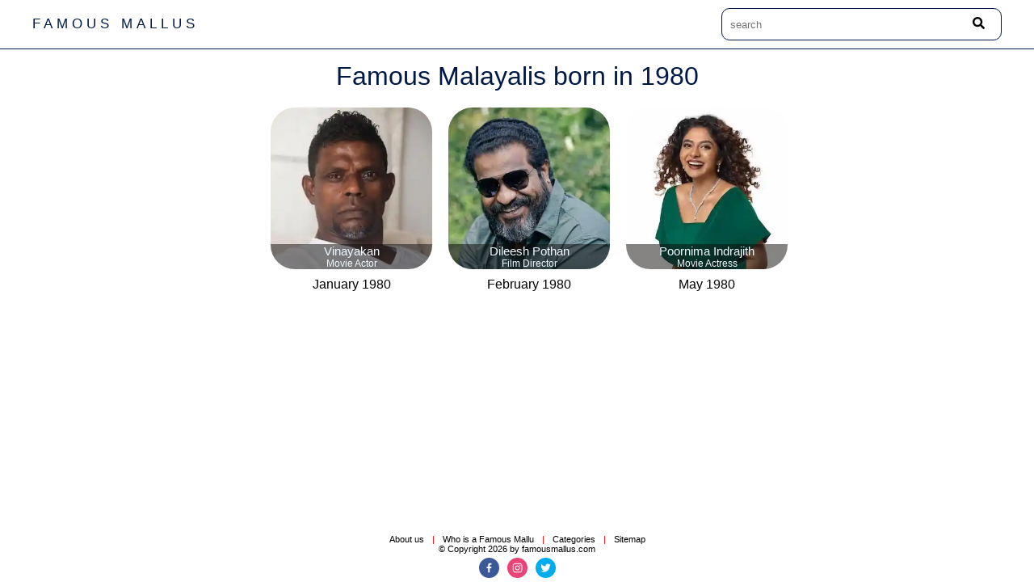

--- FILE ---
content_type: text/html; charset=utf-8
request_url: https://famousmallus.com/born-in-year/1980
body_size: 6478
content:
<!DOCTYPE html><html lang="en"><head><script async="" src="https://pagead2.googlesyndication.com/pagead/js/adsbygoogle.js?client=ca-pub-6944385667538597" crossorigin="anonymous"></script><meta name="viewport" content="width=device-width"/><meta charSet="utf-8"/><link rel="icon" href="/favicon.ico" type="image/x-icon"/><link rel="shortcut icon" href="/favicon.ico" type="image/x-icon"/><script async="" src="https://www.googletagmanager.com/gtag/js?id=UA-211602254-1"></script><script>
                        window.dataLayer = window.dataLayer || [];
                        function gtag(){dataLayer.push(arguments);}
                        gtag('js', new Date());
                        gtag('config', 'UA-211602254-1', { page_path: window.location.pathname });
                        </script><title>Famous malayalis around the world | born in 1980</title><meta name="description" content="Famous Mallus/Malayalis born in 1980"/><link rel="preload" as="image" imagesrcset="/_next/image?url=http%3A%2F%2Fconsole.famousmallus.com%2Fuploads%2Fvinayakan_actor_f96eeb35fa.jpg&amp;w=640&amp;q=30 640w, /_next/image?url=http%3A%2F%2Fconsole.famousmallus.com%2Fuploads%2Fvinayakan_actor_f96eeb35fa.jpg&amp;w=750&amp;q=30 750w, /_next/image?url=http%3A%2F%2Fconsole.famousmallus.com%2Fuploads%2Fvinayakan_actor_f96eeb35fa.jpg&amp;w=828&amp;q=30 828w, /_next/image?url=http%3A%2F%2Fconsole.famousmallus.com%2Fuploads%2Fvinayakan_actor_f96eeb35fa.jpg&amp;w=1080&amp;q=30 1080w, /_next/image?url=http%3A%2F%2Fconsole.famousmallus.com%2Fuploads%2Fvinayakan_actor_f96eeb35fa.jpg&amp;w=1200&amp;q=30 1200w, /_next/image?url=http%3A%2F%2Fconsole.famousmallus.com%2Fuploads%2Fvinayakan_actor_f96eeb35fa.jpg&amp;w=1920&amp;q=30 1920w, /_next/image?url=http%3A%2F%2Fconsole.famousmallus.com%2Fuploads%2Fvinayakan_actor_f96eeb35fa.jpg&amp;w=2048&amp;q=30 2048w, /_next/image?url=http%3A%2F%2Fconsole.famousmallus.com%2Fuploads%2Fvinayakan_actor_f96eeb35fa.jpg&amp;w=3840&amp;q=30 3840w" imagesizes="100vw"/><link rel="preload" as="image" imagesrcset="/_next/image?url=http%3A%2F%2Fconsole.famousmallus.com%2Fuploads%2Fdileesh_pothan_director_651eb05388.jpg&amp;w=640&amp;q=30 640w, /_next/image?url=http%3A%2F%2Fconsole.famousmallus.com%2Fuploads%2Fdileesh_pothan_director_651eb05388.jpg&amp;w=750&amp;q=30 750w, /_next/image?url=http%3A%2F%2Fconsole.famousmallus.com%2Fuploads%2Fdileesh_pothan_director_651eb05388.jpg&amp;w=828&amp;q=30 828w, /_next/image?url=http%3A%2F%2Fconsole.famousmallus.com%2Fuploads%2Fdileesh_pothan_director_651eb05388.jpg&amp;w=1080&amp;q=30 1080w, /_next/image?url=http%3A%2F%2Fconsole.famousmallus.com%2Fuploads%2Fdileesh_pothan_director_651eb05388.jpg&amp;w=1200&amp;q=30 1200w, /_next/image?url=http%3A%2F%2Fconsole.famousmallus.com%2Fuploads%2Fdileesh_pothan_director_651eb05388.jpg&amp;w=1920&amp;q=30 1920w, /_next/image?url=http%3A%2F%2Fconsole.famousmallus.com%2Fuploads%2Fdileesh_pothan_director_651eb05388.jpg&amp;w=2048&amp;q=30 2048w, /_next/image?url=http%3A%2F%2Fconsole.famousmallus.com%2Fuploads%2Fdileesh_pothan_director_651eb05388.jpg&amp;w=3840&amp;q=30 3840w" imagesizes="100vw"/><link rel="preload" as="image" imagesrcset="/_next/image?url=http%3A%2F%2Fconsole.famousmallus.com%2Fuploads%2Fpoornima_indrajith_actress_7321ef2a68.jpg&amp;w=640&amp;q=30 640w, /_next/image?url=http%3A%2F%2Fconsole.famousmallus.com%2Fuploads%2Fpoornima_indrajith_actress_7321ef2a68.jpg&amp;w=750&amp;q=30 750w, /_next/image?url=http%3A%2F%2Fconsole.famousmallus.com%2Fuploads%2Fpoornima_indrajith_actress_7321ef2a68.jpg&amp;w=828&amp;q=30 828w, /_next/image?url=http%3A%2F%2Fconsole.famousmallus.com%2Fuploads%2Fpoornima_indrajith_actress_7321ef2a68.jpg&amp;w=1080&amp;q=30 1080w, /_next/image?url=http%3A%2F%2Fconsole.famousmallus.com%2Fuploads%2Fpoornima_indrajith_actress_7321ef2a68.jpg&amp;w=1200&amp;q=30 1200w, /_next/image?url=http%3A%2F%2Fconsole.famousmallus.com%2Fuploads%2Fpoornima_indrajith_actress_7321ef2a68.jpg&amp;w=1920&amp;q=30 1920w, /_next/image?url=http%3A%2F%2Fconsole.famousmallus.com%2Fuploads%2Fpoornima_indrajith_actress_7321ef2a68.jpg&amp;w=2048&amp;q=30 2048w, /_next/image?url=http%3A%2F%2Fconsole.famousmallus.com%2Fuploads%2Fpoornima_indrajith_actress_7321ef2a68.jpg&amp;w=3840&amp;q=30 3840w" imagesizes="100vw"/><meta name="next-head-count" content="11"/><link rel="preload" href="/_next/static/css/f05e03fafcb23f06.css" as="style"/><link rel="stylesheet" href="/_next/static/css/f05e03fafcb23f06.css" data-n-g=""/><link rel="preload" href="/_next/static/css/f00b102fd492d0ef.css" as="style"/><link rel="stylesheet" href="/_next/static/css/f00b102fd492d0ef.css" data-n-p=""/><noscript data-n-css=""></noscript><script defer="" nomodule="" src="/_next/static/chunks/polyfills-5cd94c89d3acac5f.js"></script><script src="/_next/static/chunks/webpack-378e68e29c265886.js" defer=""></script><script src="/_next/static/chunks/framework-0f8b31729833af61.js" defer=""></script><script src="/_next/static/chunks/main-282e83474826455b.js" defer=""></script><script src="/_next/static/chunks/pages/_app-a66ed71d191ac030.js" defer=""></script><script src="/_next/static/chunks/75fc9c18-4d2f0a9f494a9dad.js" defer=""></script><script src="/_next/static/chunks/675-f5bb6e9a9044bfd5.js" defer=""></script><script src="/_next/static/chunks/pages/born-in-year/%5Byear%5D-75a8753c8efe1140.js" defer=""></script><script src="/_next/static/xA0qVvfRVJs5xoq6kWxQU/_buildManifest.js" defer=""></script><script src="/_next/static/xA0qVvfRVJs5xoq6kWxQU/_ssgManifest.js" defer=""></script><script src="/_next/static/xA0qVvfRVJs5xoq6kWxQU/_middlewareManifest.js" defer=""></script></head><body><div id="__next"><div class="App_container__TYg8j"><div class="App_headerContainer__Alrdd"><header class="App_header__3F4Gz"><a class="App_logo__1f7dl" href="/"><span class="company-name_companyName__1sELI" translate="no">Famous Mallus</span></a><div class="search_searchContainer__3rq1d"><input type="text" placeholder="search" class="search_searchInput__JaUI6" value=""/><button class="search_searchButton__1Irx6"><svg aria-hidden="true" focusable="false" data-prefix="fas" data-icon="search" class="svg-inline--fa fa-search fa-w-16 " role="img" xmlns="http://www.w3.org/2000/svg" viewBox="0 0 512 512" style="height:15px"><path fill="currentColor" d="M505 442.7L405.3 343c-4.5-4.5-10.6-7-17-7H372c27.6-35.3 44-79.7 44-128C416 93.1 322.9 0 208 0S0 93.1 0 208s93.1 208 208 208c48.3 0 92.7-16.4 128-44v16.3c0 6.4 2.5 12.5 7 17l99.7 99.7c9.4 9.4 24.6 9.4 33.9 0l28.3-28.3c9.4-9.4 9.4-24.6.1-34zM208 336c-70.7 0-128-57.2-128-128 0-70.7 57.2-128 128-128 70.7 0 128 57.2 128 128 0 70.7-57.2 128-128 128z"></path></svg></button></div></header></div><div class="App_content__2wOik"><h1 class="Home_sectionHeading__1LTYs">Famous Malayalis born in <!-- -->1980</h1><main class="Home_main__1x8gC"><div><a href="/profile/vinayakan-actor"><article id="Vinayakan-card" class="card_cardWrapper__3_mtl"><div class="card_card__3t4dS"><span style="box-sizing:border-box;display:block;overflow:hidden;width:initial;height:initial;background:none;opacity:1;border:0;margin:0;padding:0;position:absolute;top:0;left:0;bottom:0;right:0"><img alt="image of Vinayakan" sizes="100vw" srcSet="/_next/image?url=http%3A%2F%2Fconsole.famousmallus.com%2Fuploads%2Fvinayakan_actor_f96eeb35fa.jpg&amp;w=640&amp;q=30 640w, /_next/image?url=http%3A%2F%2Fconsole.famousmallus.com%2Fuploads%2Fvinayakan_actor_f96eeb35fa.jpg&amp;w=750&amp;q=30 750w, /_next/image?url=http%3A%2F%2Fconsole.famousmallus.com%2Fuploads%2Fvinayakan_actor_f96eeb35fa.jpg&amp;w=828&amp;q=30 828w, /_next/image?url=http%3A%2F%2Fconsole.famousmallus.com%2Fuploads%2Fvinayakan_actor_f96eeb35fa.jpg&amp;w=1080&amp;q=30 1080w, /_next/image?url=http%3A%2F%2Fconsole.famousmallus.com%2Fuploads%2Fvinayakan_actor_f96eeb35fa.jpg&amp;w=1200&amp;q=30 1200w, /_next/image?url=http%3A%2F%2Fconsole.famousmallus.com%2Fuploads%2Fvinayakan_actor_f96eeb35fa.jpg&amp;w=1920&amp;q=30 1920w, /_next/image?url=http%3A%2F%2Fconsole.famousmallus.com%2Fuploads%2Fvinayakan_actor_f96eeb35fa.jpg&amp;w=2048&amp;q=30 2048w, /_next/image?url=http%3A%2F%2Fconsole.famousmallus.com%2Fuploads%2Fvinayakan_actor_f96eeb35fa.jpg&amp;w=3840&amp;q=30 3840w" src="/_next/image?url=http%3A%2F%2Fconsole.famousmallus.com%2Fuploads%2Fvinayakan_actor_f96eeb35fa.jpg&amp;w=3840&amp;q=30" decoding="async" data-nimg="fill" style="position:absolute;top:0;left:0;bottom:0;right:0;box-sizing:border-box;padding:0;border:none;margin:auto;display:block;width:0;height:0;min-width:100%;max-width:100%;min-height:100%;max-height:100%;object-fit:cover;filter:blur(20px);background-size:cover;background-image:url(&quot;[data-uri]&quot;);background-position:0% 0%"/><noscript><img alt="image of Vinayakan" sizes="100vw" srcSet="/_next/image?url=http%3A%2F%2Fconsole.famousmallus.com%2Fuploads%2Fvinayakan_actor_f96eeb35fa.jpg&amp;w=640&amp;q=30 640w, /_next/image?url=http%3A%2F%2Fconsole.famousmallus.com%2Fuploads%2Fvinayakan_actor_f96eeb35fa.jpg&amp;w=750&amp;q=30 750w, /_next/image?url=http%3A%2F%2Fconsole.famousmallus.com%2Fuploads%2Fvinayakan_actor_f96eeb35fa.jpg&amp;w=828&amp;q=30 828w, /_next/image?url=http%3A%2F%2Fconsole.famousmallus.com%2Fuploads%2Fvinayakan_actor_f96eeb35fa.jpg&amp;w=1080&amp;q=30 1080w, /_next/image?url=http%3A%2F%2Fconsole.famousmallus.com%2Fuploads%2Fvinayakan_actor_f96eeb35fa.jpg&amp;w=1200&amp;q=30 1200w, /_next/image?url=http%3A%2F%2Fconsole.famousmallus.com%2Fuploads%2Fvinayakan_actor_f96eeb35fa.jpg&amp;w=1920&amp;q=30 1920w, /_next/image?url=http%3A%2F%2Fconsole.famousmallus.com%2Fuploads%2Fvinayakan_actor_f96eeb35fa.jpg&amp;w=2048&amp;q=30 2048w, /_next/image?url=http%3A%2F%2Fconsole.famousmallus.com%2Fuploads%2Fvinayakan_actor_f96eeb35fa.jpg&amp;w=3840&amp;q=30 3840w" src="/_next/image?url=http%3A%2F%2Fconsole.famousmallus.com%2Fuploads%2Fvinayakan_actor_f96eeb35fa.jpg&amp;w=3840&amp;q=30" decoding="async" data-nimg="fill" style="position:absolute;top:0;left:0;bottom:0;right:0;box-sizing:border-box;padding:0;border:none;margin:auto;display:block;width:0;height:0;min-width:100%;max-width:100%;min-height:100%;max-height:100%;object-fit:cover" loading="lazy"/></noscript></span><div class="card_cardText__3yC--"><h4>Vinayakan</h4><h5>Movie Actor</h5></div></div><div>January 1980</div></article></a></div><div><a href="/profile/dileesh-pothan-director"><article id="Dileesh Pothan-card" class="card_cardWrapper__3_mtl"><div class="card_card__3t4dS"><span style="box-sizing:border-box;display:block;overflow:hidden;width:initial;height:initial;background:none;opacity:1;border:0;margin:0;padding:0;position:absolute;top:0;left:0;bottom:0;right:0"><img alt="image of Dileesh Pothan" sizes="100vw" srcSet="/_next/image?url=http%3A%2F%2Fconsole.famousmallus.com%2Fuploads%2Fdileesh_pothan_director_651eb05388.jpg&amp;w=640&amp;q=30 640w, /_next/image?url=http%3A%2F%2Fconsole.famousmallus.com%2Fuploads%2Fdileesh_pothan_director_651eb05388.jpg&amp;w=750&amp;q=30 750w, /_next/image?url=http%3A%2F%2Fconsole.famousmallus.com%2Fuploads%2Fdileesh_pothan_director_651eb05388.jpg&amp;w=828&amp;q=30 828w, /_next/image?url=http%3A%2F%2Fconsole.famousmallus.com%2Fuploads%2Fdileesh_pothan_director_651eb05388.jpg&amp;w=1080&amp;q=30 1080w, /_next/image?url=http%3A%2F%2Fconsole.famousmallus.com%2Fuploads%2Fdileesh_pothan_director_651eb05388.jpg&amp;w=1200&amp;q=30 1200w, /_next/image?url=http%3A%2F%2Fconsole.famousmallus.com%2Fuploads%2Fdileesh_pothan_director_651eb05388.jpg&amp;w=1920&amp;q=30 1920w, /_next/image?url=http%3A%2F%2Fconsole.famousmallus.com%2Fuploads%2Fdileesh_pothan_director_651eb05388.jpg&amp;w=2048&amp;q=30 2048w, /_next/image?url=http%3A%2F%2Fconsole.famousmallus.com%2Fuploads%2Fdileesh_pothan_director_651eb05388.jpg&amp;w=3840&amp;q=30 3840w" src="/_next/image?url=http%3A%2F%2Fconsole.famousmallus.com%2Fuploads%2Fdileesh_pothan_director_651eb05388.jpg&amp;w=3840&amp;q=30" decoding="async" data-nimg="fill" style="position:absolute;top:0;left:0;bottom:0;right:0;box-sizing:border-box;padding:0;border:none;margin:auto;display:block;width:0;height:0;min-width:100%;max-width:100%;min-height:100%;max-height:100%;object-fit:cover;filter:blur(20px);background-size:cover;background-image:url(&quot;[data-uri]&quot;);background-position:0% 0%"/><noscript><img alt="image of Dileesh Pothan" sizes="100vw" srcSet="/_next/image?url=http%3A%2F%2Fconsole.famousmallus.com%2Fuploads%2Fdileesh_pothan_director_651eb05388.jpg&amp;w=640&amp;q=30 640w, /_next/image?url=http%3A%2F%2Fconsole.famousmallus.com%2Fuploads%2Fdileesh_pothan_director_651eb05388.jpg&amp;w=750&amp;q=30 750w, /_next/image?url=http%3A%2F%2Fconsole.famousmallus.com%2Fuploads%2Fdileesh_pothan_director_651eb05388.jpg&amp;w=828&amp;q=30 828w, /_next/image?url=http%3A%2F%2Fconsole.famousmallus.com%2Fuploads%2Fdileesh_pothan_director_651eb05388.jpg&amp;w=1080&amp;q=30 1080w, /_next/image?url=http%3A%2F%2Fconsole.famousmallus.com%2Fuploads%2Fdileesh_pothan_director_651eb05388.jpg&amp;w=1200&amp;q=30 1200w, /_next/image?url=http%3A%2F%2Fconsole.famousmallus.com%2Fuploads%2Fdileesh_pothan_director_651eb05388.jpg&amp;w=1920&amp;q=30 1920w, /_next/image?url=http%3A%2F%2Fconsole.famousmallus.com%2Fuploads%2Fdileesh_pothan_director_651eb05388.jpg&amp;w=2048&amp;q=30 2048w, /_next/image?url=http%3A%2F%2Fconsole.famousmallus.com%2Fuploads%2Fdileesh_pothan_director_651eb05388.jpg&amp;w=3840&amp;q=30 3840w" src="/_next/image?url=http%3A%2F%2Fconsole.famousmallus.com%2Fuploads%2Fdileesh_pothan_director_651eb05388.jpg&amp;w=3840&amp;q=30" decoding="async" data-nimg="fill" style="position:absolute;top:0;left:0;bottom:0;right:0;box-sizing:border-box;padding:0;border:none;margin:auto;display:block;width:0;height:0;min-width:100%;max-width:100%;min-height:100%;max-height:100%;object-fit:cover" loading="lazy"/></noscript></span><div class="card_cardText__3yC--"><h4>Dileesh Pothan</h4><h5>Film Director</h5></div></div><div>February 1980</div></article></a></div><div><a href="/profile/poornima-indrajith-actress"><article id="Poornima Indrajith-card" class="card_cardWrapper__3_mtl"><div class="card_card__3t4dS"><span style="box-sizing:border-box;display:block;overflow:hidden;width:initial;height:initial;background:none;opacity:1;border:0;margin:0;padding:0;position:absolute;top:0;left:0;bottom:0;right:0"><img alt="image of Poornima Indrajith" sizes="100vw" srcSet="/_next/image?url=http%3A%2F%2Fconsole.famousmallus.com%2Fuploads%2Fpoornima_indrajith_actress_7321ef2a68.jpg&amp;w=640&amp;q=30 640w, /_next/image?url=http%3A%2F%2Fconsole.famousmallus.com%2Fuploads%2Fpoornima_indrajith_actress_7321ef2a68.jpg&amp;w=750&amp;q=30 750w, /_next/image?url=http%3A%2F%2Fconsole.famousmallus.com%2Fuploads%2Fpoornima_indrajith_actress_7321ef2a68.jpg&amp;w=828&amp;q=30 828w, /_next/image?url=http%3A%2F%2Fconsole.famousmallus.com%2Fuploads%2Fpoornima_indrajith_actress_7321ef2a68.jpg&amp;w=1080&amp;q=30 1080w, /_next/image?url=http%3A%2F%2Fconsole.famousmallus.com%2Fuploads%2Fpoornima_indrajith_actress_7321ef2a68.jpg&amp;w=1200&amp;q=30 1200w, /_next/image?url=http%3A%2F%2Fconsole.famousmallus.com%2Fuploads%2Fpoornima_indrajith_actress_7321ef2a68.jpg&amp;w=1920&amp;q=30 1920w, /_next/image?url=http%3A%2F%2Fconsole.famousmallus.com%2Fuploads%2Fpoornima_indrajith_actress_7321ef2a68.jpg&amp;w=2048&amp;q=30 2048w, /_next/image?url=http%3A%2F%2Fconsole.famousmallus.com%2Fuploads%2Fpoornima_indrajith_actress_7321ef2a68.jpg&amp;w=3840&amp;q=30 3840w" src="/_next/image?url=http%3A%2F%2Fconsole.famousmallus.com%2Fuploads%2Fpoornima_indrajith_actress_7321ef2a68.jpg&amp;w=3840&amp;q=30" decoding="async" data-nimg="fill" style="position:absolute;top:0;left:0;bottom:0;right:0;box-sizing:border-box;padding:0;border:none;margin:auto;display:block;width:0;height:0;min-width:100%;max-width:100%;min-height:100%;max-height:100%;object-fit:cover;filter:blur(20px);background-size:cover;background-image:url(&quot;[data-uri]&quot;);background-position:0% 0%"/><noscript><img alt="image of Poornima Indrajith" sizes="100vw" srcSet="/_next/image?url=http%3A%2F%2Fconsole.famousmallus.com%2Fuploads%2Fpoornima_indrajith_actress_7321ef2a68.jpg&amp;w=640&amp;q=30 640w, /_next/image?url=http%3A%2F%2Fconsole.famousmallus.com%2Fuploads%2Fpoornima_indrajith_actress_7321ef2a68.jpg&amp;w=750&amp;q=30 750w, /_next/image?url=http%3A%2F%2Fconsole.famousmallus.com%2Fuploads%2Fpoornima_indrajith_actress_7321ef2a68.jpg&amp;w=828&amp;q=30 828w, /_next/image?url=http%3A%2F%2Fconsole.famousmallus.com%2Fuploads%2Fpoornima_indrajith_actress_7321ef2a68.jpg&amp;w=1080&amp;q=30 1080w, /_next/image?url=http%3A%2F%2Fconsole.famousmallus.com%2Fuploads%2Fpoornima_indrajith_actress_7321ef2a68.jpg&amp;w=1200&amp;q=30 1200w, /_next/image?url=http%3A%2F%2Fconsole.famousmallus.com%2Fuploads%2Fpoornima_indrajith_actress_7321ef2a68.jpg&amp;w=1920&amp;q=30 1920w, /_next/image?url=http%3A%2F%2Fconsole.famousmallus.com%2Fuploads%2Fpoornima_indrajith_actress_7321ef2a68.jpg&amp;w=2048&amp;q=30 2048w, /_next/image?url=http%3A%2F%2Fconsole.famousmallus.com%2Fuploads%2Fpoornima_indrajith_actress_7321ef2a68.jpg&amp;w=3840&amp;q=30 3840w" src="/_next/image?url=http%3A%2F%2Fconsole.famousmallus.com%2Fuploads%2Fpoornima_indrajith_actress_7321ef2a68.jpg&amp;w=3840&amp;q=30" decoding="async" data-nimg="fill" style="position:absolute;top:0;left:0;bottom:0;right:0;box-sizing:border-box;padding:0;border:none;margin:auto;display:block;width:0;height:0;min-width:100%;max-width:100%;min-height:100%;max-height:100%;object-fit:cover" loading="lazy"/></noscript></span><div class="card_cardText__3yC--"><h4>Poornima Indrajith</h4><h5>Movie Actress</h5></div></div><div>May 1980</div></article></a></div></main></div><footer class="App_footer__3457i"><div class="footer_footer__1pkyR"><div><a class="footer_link__20YCx" href="/aboutus">About us</a><span class="footer_divider__2wdC6">|</span><a class="footer_link__20YCx" href="/whoisafamousmallu">Who is a Famous Mallu</a><span class="footer_divider__2wdC6">|</span><a class="footer_link__20YCx" href="/categories">Categories</a><span class="footer_divider__2wdC6">|</span><a class="footer_link__20YCx" href="/sitemap.xml">Sitemap</a></div><div>© Copyright <!-- -->2025<!-- --> by <!-- -->famousmallus.com</div><div><a target="_blank" href="https://www.facebook.com/famousmallus" class="social-icon" style="display:inline-block;width:25px;height:25px;position:relative;overflow:hidden;vertical-align:middle;margin:5px" aria-label="Facebook"><div class="social-container" style="position:absolute;top:0;left:0;width:100%;height:100%"><svg class="social-svg" style="border-radius:50%;position:absolute;top:0;left:0;width:100%;height:100%;fill-rule:evenodd" viewBox="0 0 64 64"><g class="social-svg-background" style="-ms-transition:fill 170ms ease-in-out;-o-transition:fill 170ms ease-in-out;-moz-transition:fill 170ms ease-in-out;-webkit-transition:fill 170ms ease-in-out;transition:fill 170ms ease-in-out;fill:transparent"><circle cx="32" cy="32" r="31"></circle></g><g class="social-svg-icon" style="-ms-transition:fill 170ms ease-in-out;-o-transition:fill 170ms ease-in-out;-moz-transition:fill 170ms ease-in-out;-webkit-transition:fill 170ms ease-in-out;transition:fill 170ms ease-in-out;fill:transparent"><path d="M34.1,47V33.3h4.6l0.7-5.3h-5.3v-3.4c0-1.5,0.4-2.6,2.6-2.6l2.8,0v-4.8c-0.5-0.1-2.2-0.2-4.1-0.2 c-4.1,0-6.9,2.5-6.9,7V28H24v5.3h4.6V47H34.1z"></path></g><g class="social-svg-mask" style="-ms-transition:fill 170ms ease-in-out;-o-transition:fill 170ms ease-in-out;-moz-transition:fill 170ms ease-in-out;-webkit-transition:fill 170ms ease-in-out;transition:fill 170ms ease-in-out;fill:#3b5998"><path d="M0,0v64h64V0H0z M39.6,22l-2.8,0c-2.2,0-2.6,1.1-2.6,2.6V28h5.3l-0.7,5.3h-4.6V47h-5.5V33.3H24V28h4.6V24 c0-4.6,2.8-7,6.9-7c2,0,3.6,0.1,4.1,0.2V22z"></path></g></svg></div></a><a target="_blank" href="https://www.instagram.com/famousmallus/" class="social-icon" style="display:inline-block;width:25px;height:25px;position:relative;overflow:hidden;vertical-align:middle;margin:5px" aria-label="Instagram"><div class="social-container" style="position:absolute;top:0;left:0;width:100%;height:100%"><svg class="social-svg" style="border-radius:50%;position:absolute;top:0;left:0;width:100%;height:100%;fill-rule:evenodd" viewBox="0 0 64 64"><g class="social-svg-background" style="-ms-transition:fill 170ms ease-in-out;-o-transition:fill 170ms ease-in-out;-moz-transition:fill 170ms ease-in-out;-webkit-transition:fill 170ms ease-in-out;transition:fill 170ms ease-in-out;fill:transparent"><circle cx="32" cy="32" r="31"></circle></g><g class="social-svg-icon" style="-ms-transition:fill 170ms ease-in-out;-o-transition:fill 170ms ease-in-out;-moz-transition:fill 170ms ease-in-out;-webkit-transition:fill 170ms ease-in-out;transition:fill 170ms ease-in-out;fill:transparent"><path d="M 39.88,25.89 C 40.86,25.89 41.65,25.10 41.65,24.12 41.65,23.14 40.86,22.35 39.88,22.35 38.90,22.35 38.11,23.14 38.11,24.12 38.11,25.10 38.90,25.89 39.88,25.89 Z M 32.00,24.42 C 27.82,24.42 24.42,27.81 24.42,32.00 24.42,36.19 27.82,39.58 32.00,39.58 36.18,39.58 39.58,36.18 39.58,32.00 39.58,27.82 36.18,24.42 32.00,24.42 Z M 32.00,36.92 C 29.28,36.92 27.08,34.72 27.08,32.00 27.08,29.28 29.28,27.08 32.00,27.08 34.72,27.08 36.92,29.28 36.92,32.00 36.92,34.72 34.72,36.92 32.00,36.92 Z M 32.00,19.90 C 35.94,19.90 36.41,19.92 37.96,19.99 39.41,20.05 40.19,20.29 40.71,20.50 41.40,20.77 41.89,21.08 42.41,21.60 42.92,22.12 43.24,22.61 43.51,23.30 43.71,23.82 43.95,24.60 44.02,26.04 44.09,27.60 44.11,28.06 44.11,32.01 44.11,35.95 44.09,36.41 44.02,37.97 43.95,39.41 43.71,40.19 43.51,40.71 43.24,41.40 42.92,41.90 42.41,42.41 41.89,42.93 41.40,43.25 40.71,43.51 40.19,43.71 39.41,43.96 37.96,44.02 36.41,44.09 35.94,44.11 32.00,44.11 28.06,44.11 27.59,44.09 26.04,44.02 24.59,43.96 23.81,43.72 23.29,43.51 22.60,43.24 22.11,42.93 21.59,42.41 21.08,41.90 20.76,41.40 20.49,40.71 20.29,40.19 20.05,39.41 19.98,37.97 19.91,36.41 19.89,35.95 19.89,32.01 19.89,28.06 19.91,27.60 19.98,26.04 20.05,24.60 20.29,23.82 20.49,23.30 20.76,22.61 21.08,22.12 21.59,21.60 22.11,21.08 22.60,20.76 23.29,20.50 23.81,20.30 24.59,20.05 26.04,19.99 27.59,19.91 28.06,19.90 32.00,19.90 Z M 32.00,17.24 C 27.99,17.24 27.49,17.26 25.91,17.33 24.34,17.40 23.27,17.65 22.33,18.01 21.36,18.39 20.54,18.90 19.72,19.72 18.90,20.54 18.39,21.37 18.01,22.33 17.65,23.27 17.40,24.34 17.33,25.92 17.26,27.49 17.24,27.99 17.24,32.00 17.24,36.01 17.26,36.51 17.33,38.09 17.40,39.66 17.65,40.73 18.01,41.67 18.39,42.65 18.90,43.47 19.72,44.29 20.54,45.11 21.37,45.61 22.33,45.99 23.27,46.36 24.34,46.61 25.92,46.68 27.49,46.75 27.99,46.77 32.01,46.77 36.02,46.77 36.52,46.75 38.09,46.68 39.66,46.61 40.74,46.36 41.68,45.99 42.65,45.62 43.47,45.11 44.29,44.29 45.11,43.47 45.62,42.64 46.00,41.67 46.36,40.74 46.61,39.66 46.68,38.09 46.75,36.51 46.77,36.01 46.77,32.00 46.77,27.99 46.75,27.49 46.68,25.91 46.61,24.34 46.36,23.27 46.00,22.33 45.62,21.35 45.11,20.53 44.29,19.71 43.47,18.89 42.65,18.39 41.68,18.01 40.74,17.64 39.67,17.39 38.09,17.32 36.51,17.26 36.01,17.24 32.00,17.24 Z"></path></g><g class="social-svg-mask" style="-ms-transition:fill 170ms ease-in-out;-o-transition:fill 170ms ease-in-out;-moz-transition:fill 170ms ease-in-out;-webkit-transition:fill 170ms ease-in-out;transition:fill 170ms ease-in-out;fill:#e94475"><path d="M0,0v64h64V0H0z M 42.03,23.99 C 42.03,24.99 41.22,25.79 40.23,25.79 39.23,25.79 38.43,24.99 38.43,23.99 38.43,22.99 39.23,22.19 40.23,22.19 41.22,22.19 42.03,22.99 42.03,23.99 Z M 24.52,31.99 C 24.52,27.74 27.97,24.29 32.22,24.29 36.47,24.29 39.92,27.75 39.92,31.99 39.92,36.24 36.47,39.70 32.22,39.70 27.97,39.70 24.52,36.25 24.52,31.99 Z M 27.22,31.99 C 27.22,34.76 29.46,36.99 32.22,36.99 34.98,36.99 37.22,34.76 37.22,31.99 37.22,29.23 34.98,27.00 32.22,27.00 29.46,27.00 27.22,29.23 27.22,31.99 Z M 38.28,19.79 C 36.70,19.72 36.22,19.70 32.22,19.70 28.22,19.70 27.74,19.71 26.17,19.79 24.69,19.85 23.90,20.11 23.37,20.31 22.67,20.58 22.17,20.90 21.65,21.43 21.13,21.96 20.80,22.46 20.53,23.16 20.33,23.68 20.08,24.48 20.01,25.94 19.94,27.52 19.92,27.99 19.92,32.01 19.92,36.01 19.94,36.48 20.01,38.06 20.08,39.52 20.33,40.32 20.53,40.84 20.80,41.54 21.13,42.05 21.65,42.57 22.17,43.10 22.67,43.41 23.37,43.69 23.90,43.90 24.69,44.15 26.17,44.21 27.74,44.28 28.22,44.30 32.22,44.30 36.22,44.30 36.70,44.28 38.28,44.21 39.75,44.15 40.54,43.89 41.07,43.69 41.77,43.42 42.27,43.10 42.80,42.57 43.32,42.05 43.64,41.54 43.91,40.84 44.12,40.32 44.36,39.52 44.43,38.06 44.50,36.48 44.52,36.01 44.52,32.01 44.52,27.99 44.50,27.52 44.43,25.94 44.36,24.48 44.12,23.68 43.91,23.16 43.64,22.46 43.32,21.96 42.80,21.43 42.27,20.90 41.77,20.59 41.07,20.31 40.54,20.10 39.75,19.85 38.28,19.79 Z M 26.03,17.09 C 27.64,17.02 28.15,17.00 32.22,17.00 36.27,17.00 36.80,17.02 38.38,17.08 38.38,17.08 38.41,17.08 38.41,17.08 40.01,17.15 41.10,17.41 42.06,17.78 43.04,18.17 43.87,18.68 44.71,19.51 45.54,20.34 46.06,21.18 46.44,22.17 46.81,23.13 47.06,24.21 47.14,25.81 47.21,27.41 47.23,27.92 47.23,31.99 47.23,36.07 47.21,36.58 47.14,38.18 47.06,39.78 46.81,40.87 46.44,41.82 46.06,42.80 45.54,43.65 44.71,44.48 43.87,45.31 43.04,45.83 42.06,46.21 41.10,46.58 40.00,46.84 38.41,46.91 36.81,46.98 36.31,47.00 32.23,47.00 28.15,47.00 27.64,46.98 26.04,46.91 24.44,46.84 23.35,46.58 22.40,46.21 21.42,45.82 20.58,45.31 19.75,44.48 18.91,43.65 18.39,42.81 18.01,41.82 17.64,40.86 17.39,39.78 17.32,38.18 17.25,36.58 17.23,36.07 17.23,31.99 17.23,27.92 17.25,27.41 17.32,25.82 17.39,24.21 17.64,23.13 18.01,22.17 18.39,21.20 18.91,20.35 19.75,19.52 20.58,18.69 21.41,18.17 22.40,17.78 23.35,17.42 24.44,17.16 26.03,17.09 Z"></path></g></svg></div></a><a target="_blank" href="https://twitter.com/FamousMallus" class="social-icon" style="display:inline-block;width:25px;height:25px;position:relative;overflow:hidden;vertical-align:middle;margin:5px" aria-label="Twitter"><div class="social-container" style="position:absolute;top:0;left:0;width:100%;height:100%"><svg class="social-svg" style="border-radius:50%;position:absolute;top:0;left:0;width:100%;height:100%;fill-rule:evenodd" viewBox="0 0 64 64"><g class="social-svg-background" style="-ms-transition:fill 170ms ease-in-out;-o-transition:fill 170ms ease-in-out;-moz-transition:fill 170ms ease-in-out;-webkit-transition:fill 170ms ease-in-out;transition:fill 170ms ease-in-out;fill:transparent"><circle cx="32" cy="32" r="31"></circle></g><g class="social-svg-icon" style="-ms-transition:fill 170ms ease-in-out;-o-transition:fill 170ms ease-in-out;-moz-transition:fill 170ms ease-in-out;-webkit-transition:fill 170ms ease-in-out;transition:fill 170ms ease-in-out;fill:transparent"><path d="M48,22.1c-1.2,0.5-2.4,0.9-3.8,1c1.4-0.8,2.4-2.1,2.9-3.6c-1.3,0.8-2.7,1.3-4.2,1.6 C41.7,19.8,40,19,38.2,19c-3.6,0-6.6,2.9-6.6,6.6c0,0.5,0.1,1,0.2,1.5c-5.5-0.3-10.3-2.9-13.5-6.9c-0.6,1-0.9,2.1-0.9,3.3 c0,2.3,1.2,4.3,2.9,5.5c-1.1,0-2.1-0.3-3-0.8c0,0,0,0.1,0,0.1c0,3.2,2.3,5.8,5.3,6.4c-0.6,0.1-1.1,0.2-1.7,0.2c-0.4,0-0.8,0-1.2-0.1 c0.8,2.6,3.3,4.5,6.1,4.6c-2.2,1.8-5.1,2.8-8.2,2.8c-0.5,0-1.1,0-1.6-0.1c2.9,1.9,6.4,2.9,10.1,2.9c12.1,0,18.7-10,18.7-18.7 c0-0.3,0-0.6,0-0.8C46,24.5,47.1,23.4,48,22.1z"></path></g><g class="social-svg-mask" style="-ms-transition:fill 170ms ease-in-out;-o-transition:fill 170ms ease-in-out;-moz-transition:fill 170ms ease-in-out;-webkit-transition:fill 170ms ease-in-out;transition:fill 170ms ease-in-out;fill:#00aced"><path d="M0,0v64h64V0H0z M44.7,25.5c0,0.3,0,0.6,0,0.8C44.7,35,38.1,45,26.1,45c-3.7,0-7.2-1.1-10.1-2.9 c0.5,0.1,1,0.1,1.6,0.1c3.1,0,5.9-1,8.2-2.8c-2.9-0.1-5.3-2-6.1-4.6c0.4,0.1,0.8,0.1,1.2,0.1c0.6,0,1.2-0.1,1.7-0.2 c-3-0.6-5.3-3.3-5.3-6.4c0,0,0-0.1,0-0.1c0.9,0.5,1.9,0.8,3,0.8c-1.8-1.2-2.9-3.2-2.9-5.5c0-1.2,0.3-2.3,0.9-3.3 c3.2,4,8.1,6.6,13.5,6.9c-0.1-0.5-0.2-1-0.2-1.5c0-3.6,2.9-6.6,6.6-6.6c1.9,0,3.6,0.8,4.8,2.1c1.5-0.3,2.9-0.8,4.2-1.6 c-0.5,1.5-1.5,2.8-2.9,3.6c1.3-0.2,2.6-0.5,3.8-1C47.1,23.4,46,24.5,44.7,25.5z"></path></g></svg></div></a></div></div></footer></div></div><script id="__NEXT_DATA__" type="application/json">{"props":{"pageProps":{"year":"1980","persons":[{"id":130,"name":"Vinayakan","slug":"vinayakan-actor","imageUrl":"/uploads/vinayakan_actor_f96eeb35fa.jpg","imageDataBase64":"[data-uri]","imageAltText":"","genders":["Male"],"mainProfession":"Movie Actor","dateOfBirth":"1980-01-01"},{"id":90,"name":"Dileesh Pothan","slug":"dileesh-pothan-director","imageUrl":"/uploads/dileesh_pothan_director_651eb05388.jpg","imageDataBase64":"[data-uri]","imageAltText":"","genders":["Male"],"mainProfession":"Film Director","dateOfBirth":"1980-02-19"},{"id":119,"name":"Poornima Indrajith","slug":"poornima-indrajith-actress","imageUrl":"/uploads/poornima_indrajith_actress_7321ef2a68.jpg","imageDataBase64":"[data-uri]","imageAltText":"","genders":["Female"],"mainProfession":"Movie Actress","dateOfBirth":"1980-05-21"}]},"__N_SSG":true},"page":"/born-in-year/[year]","query":{"year":"1980"},"buildId":"xA0qVvfRVJs5xoq6kWxQU","isFallback":false,"gsp":true,"scriptLoader":[]}</script></body></html>

--- FILE ---
content_type: text/html; charset=utf-8
request_url: https://www.google.com/recaptcha/api2/aframe
body_size: 268
content:
<!DOCTYPE HTML><html><head><meta http-equiv="content-type" content="text/html; charset=UTF-8"></head><body><script nonce="BoRz61RLi-NOfyG7U9e3dw">/** Anti-fraud and anti-abuse applications only. See google.com/recaptcha */ try{var clients={'sodar':'https://pagead2.googlesyndication.com/pagead/sodar?'};window.addEventListener("message",function(a){try{if(a.source===window.parent){var b=JSON.parse(a.data);var c=clients[b['id']];if(c){var d=document.createElement('img');d.src=c+b['params']+'&rc='+(localStorage.getItem("rc::a")?sessionStorage.getItem("rc::b"):"");window.document.body.appendChild(d);sessionStorage.setItem("rc::e",parseInt(sessionStorage.getItem("rc::e")||0)+1);localStorage.setItem("rc::h",'1768670442817');}}}catch(b){}});window.parent.postMessage("_grecaptcha_ready", "*");}catch(b){}</script></body></html>

--- FILE ---
content_type: text/css; charset=UTF-8
request_url: https://famousmallus.com/_next/static/css/f05e03fafcb23f06.css
body_size: 928
content:
.footer_footer__1pkyR{display:flex;flex-direction:column;justify-content:center;align-items:center}.footer_link__20YCx{padding-left:1rem;padding-right:1rem}.footer_divider__2wdC6{color:red}.company-name_companyName__1sELI{font-weight:400;letter-spacing:.5rem;font-size:1.7rem;text-transform:uppercase;margin-left:1.5rem}:root{--color-logo:#001845;--color-section-heading:#001845;--color-primary:#001845}body,html{padding:0;margin:0;font-family:-apple-system,BlinkMacSystemFont,Segoe UI,Roboto,Oxygen,Ubuntu,Cantarell,Fira Sans,Droid Sans,Helvetica Neue,sans-serif;box-sizing:border-box;font-size:62.5%}html *{font-weight:400}ol,ul{margin-left:2rem;margin-top:1rem}h1,h2{font-weight:350}@media only screen and (max-width:750px){body,html{font-size:60%;font-size:55%}}@media only screen and (max-width:550px){body,html{font-size:45%}}*,:after,:before{margin:0;padding:0;box-sizing:inherit}a{color:inherit;text-decoration:none}.search_searchContainer__3rq1d{border:1px solid var(--color-primary);padding:1rem;border-radius:1rem;display:flex;align-items:center;margin-right:1.5rem}.search_searchInput__JaUI6{width:30rem;border:none;font-weight:400}.search_searchInput__JaUI6:focus{outline:none}.search_searchButton__1Irx6{background-color:transparent;border:none;cursor:pointer;margin-right:1rem}.search_searchButton__1Irx6:focus,.search_searchButton__1Irx6:hover{outline:none;transform:scale(1.4);color:var(--color-primary)}.App_headerContainer__Alrdd{border-bottom:1px solid var(--color-primary);display:flex;align-items:center;justify-content:center;width:100%}.App_header__3F4Gz{min-height:5rem;width:1250px;display:flex;align-items:center;justify-content:space-between;padding:1rem}@media only screen and (max-width:1250px){.App_header__3F4Gz{width:100%}}@media only screen and (max-width:450px){.App_header__3F4Gz{flex-wrap:wrap;justify-content:center;align-items:center}}.App_container__TYg8j{min-height:100vh;display:flex;flex-direction:column;justify-content:center;align-items:center;font-size:1.3rem;width:100%}.App_logo__1f7dl{display:flex;align-items:center;margin-right:1rem;color:var(--color-logo)}@media only screen and (max-width:450px){.App_logo__1f7dl{margin-bottom:1rem}}.App_footer__3457i{width:100%;min-height:5rem;display:flex;justify-content:center;align-items:center;font-size:1.1rem}.App_content__2wOik{flex:1 1;padding:1.5rem;font-size:1.6rem;width:1250px}@media only screen and (max-width:1250px){.App_content__2wOik{width:100%}}

--- FILE ---
content_type: text/css; charset=UTF-8
request_url: https://famousmallus.com/_next/static/css/f00b102fd492d0ef.css
body_size: 1006
content:
.card_cardWrapper__3_mtl{text-align:center}.card_card__3t4dS{position:relative;padding:1rem;margin:1rem;border-radius:3rem;width:20rem;height:20rem;overflow:hidden}.card_cardText__3yC--{position:absolute;color:#f0f8ff;bottom:0;left:0;font-size:1.5rem;font-weight:400;text-align:center;width:100%;background:rgba(14,12,10,.5)}@media only screen and (max-width:750px){.card_cardText__3yC--{font-size:1.75rem}}@media only screen and (max-width:550px){.card_cardText__3yC--{font-size:2rem}}.Home_main__1x8gC{margin-top:1rem;flex:1 1;flex-wrap:wrap;width:1250px;display:flex;align-items:center;justify-content:center}.Home_pageSection__3Frqx{margin-bottom:2rem}.Home_filters__3m_A2{margin-top:1rem;flex:1 1;flex-wrap:wrap;width:1250px;display:flex;align-items:center;justify-content:center}@media only screen and (max-width:1250px){.Home_main__1x8gC{width:100%}}.Home_sectionHeading__1LTYs{font-weight:350;color:var(--color-section-heading);text-align:center}.Home_textUpperCase__2BAcr{text-transform:uppercase}

--- FILE ---
content_type: text/css; charset=UTF-8
request_url: https://famousmallus.com/_next/static/css/d3969fc198522a51.css
body_size: 798
content:
.filterCard_card__1Q6io{position:relative;border:1px solid #000;padding:1rem;margin:1rem;border-radius:3rem;width:20rem;height:8rem;overflow:hidden;text-align:center;font-size:1.75rem;font-weight:400;display:flex;align-items:center;justify-content:center}@media only screen and (max-width:750px){.filterCard_card__1Q6io{font-size:1.75rem}}@media only screen and (max-width:550px){.filterCard_card__1Q6io{font-size:2rem}}.Profile_profile__1nTiw{flex:1 1;width:100%;display:grid;grid-template-columns:minmax(30rem,-webkit-max-content) auto;grid-template-columns:minmax(30rem,max-content) auto;grid-template-rows:6rem 32rem minmax(-webkit-min-content,-webkit-max-content) minmax(-webkit-min-content,-webkit-max-content) minmax(-webkit-min-content,-webkit-max-content) auto;grid-template-rows:6rem 32rem minmax(min-content,max-content) minmax(min-content,max-content) minmax(min-content,max-content) auto;grid-gap:1rem}.Profile_profileHeading__27t5M{grid-column:1/-1}.Profile_profileImage__2cAWv{grid-column:1/2;grid-row:2/3}.Profile_birthdaySection__MIYDo{grid-column:1/2;grid-row:3/4}.Profile_socialMediaSection__1LGpq{grid-column:1/2;grid-row:4/5}.Profile_otherProfessions__m8H-6{grid-column:1/2;grid-row:5/6}.Profile_profileMain__2Ppbj{grid-row:2/-1}@media only screen and (max-width:750px){.Profile_profile__1nTiw{font-size:1.75rem}.Profile_profileImage__2cAWv{width:90%}}@media only screen and (max-width:600px){.Profile_profile__1nTiw{font-size:1.75rem}}@media only screen and (max-width:500px){.Profile_profile__1nTiw{display:flex;flex-direction:column;font-size:2rem}.Profile_profileHeading__27t5M{align-self:center}.Profile_profileImage__2cAWv{align-self:center;width:100%;max-width:45rem}}.Profile_socialMediaIcon__4dgnh{display:grid;grid-template-columns:minmax(2rem,-webkit-max-content) auto;grid-template-columns:minmax(2rem,max-content) auto;grid-gap:1rem;padding-bottom:.5rem}.Profile_socialMediaText__nUdox{align-self:center}.Profile_moreOptionsWrapper__2N-L_{flex-direction:column;display:flex;align-items:center;justify-content:center}.Profile_moreOptionsSection__2rRB1{margin-top:1rem;flex:1 1;flex-wrap:wrap;display:flex;align-items:center;justify-content:center}.Profile_isBirthDayText__2JZXi{text-transform:uppercase;color:red}.Profile_blinkingText__2Kz57{animation:Profile_blinker__1cPFy 2s linear infinite}@keyframes Profile_blinker__1cPFy{30%{font-weight:500}50%{opacity:0}80%{font-weight:unset}}

--- FILE ---
content_type: text/css; charset=UTF-8
request_url: https://famousmallus.com/_next/static/css/587c4d2996897850.css
body_size: 940
content:
.filterCard_card__1Q6io{position:relative;border:1px solid #000;padding:1rem;margin:1rem;border-radius:3rem;width:20rem;height:8rem;overflow:hidden;text-align:center;font-size:1.75rem;font-weight:400;display:flex;align-items:center;justify-content:center}@media only screen and (max-width:750px){.filterCard_card__1Q6io{font-size:1.75rem}}@media only screen and (max-width:550px){.filterCard_card__1Q6io{font-size:2rem}}.Home_main__1x8gC{margin-top:1rem;flex:1 1;flex-wrap:wrap;width:1250px;display:flex;align-items:center;justify-content:center}.Home_pageSection__3Frqx{margin-bottom:2rem}.Home_filters__3m_A2{margin-top:1rem;flex:1 1;flex-wrap:wrap;width:1250px;display:flex;align-items:center;justify-content:center}@media only screen and (max-width:1250px){.Home_main__1x8gC{width:100%}}.Home_sectionHeading__1LTYs{font-weight:350;color:var(--color-section-heading);text-align:center}.Home_textUpperCase__2BAcr{text-transform:uppercase}

--- FILE ---
content_type: text/css; charset=UTF-8
request_url: https://famousmallus.com/_next/static/css/302afbf97f798268.css
body_size: 54
content:
.info-page_infoPageHeading__3_T-d{padding-bottom:2rem}

--- FILE ---
content_type: text/css; charset=UTF-8
request_url: https://famousmallus.com/_next/static/css/e7f0c54fbdcc19ba.css
body_size: 550
content:
.card_cardWrapper__3_mtl{text-align:center}.card_card__3t4dS{position:relative;padding:1rem;margin:1rem;border-radius:3rem;width:20rem;height:20rem;overflow:hidden}.card_cardText__3yC--{position:absolute;color:#f0f8ff;bottom:0;left:0;font-size:1.5rem;font-weight:400;text-align:center;width:100%;background:rgba(14,12,10,.5)}@media only screen and (max-width:750px){.card_cardText__3yC--{font-size:1.75rem}}@media only screen and (max-width:550px){.card_cardText__3yC--{font-size:2rem}}.filterCard_card__1Q6io{position:relative;border:1px solid #000;padding:1rem;margin:1rem;border-radius:3rem;width:20rem;height:8rem;overflow:hidden;text-align:center;font-size:1.75rem;font-weight:400;display:flex;align-items:center;justify-content:center}@media only screen and (max-width:750px){.filterCard_card__1Q6io{font-size:1.75rem}}@media only screen and (max-width:550px){.filterCard_card__1Q6io{font-size:2rem}}.Home_main__1x8gC{margin-top:1rem;flex:1 1;flex-wrap:wrap;width:1250px;display:flex;align-items:center;justify-content:center}.Home_pageSection__3Frqx{margin-bottom:2rem}.Home_filters__3m_A2{margin-top:1rem;flex:1 1;flex-wrap:wrap;width:1250px;display:flex;align-items:center;justify-content:center}@media only screen and (max-width:1250px){.Home_main__1x8gC{width:100%}}.Home_sectionHeading__1LTYs{font-weight:350;color:var(--color-section-heading);text-align:center}.Home_textUpperCase__2BAcr{text-transform:uppercase}

--- FILE ---
content_type: application/javascript; charset=UTF-8
request_url: https://famousmallus.com/_next/static/chunks/pages/index-93748b6c139d2aec.js
body_size: 1369
content:
(self.webpackChunk_N_E=self.webpackChunk_N_E||[]).push([[405],{5301:function(e,a,n){(window.__NEXT_P=window.__NEXT_P||[]).push(["/",function(){return n(5075)}])},9288:function(e,a,n){"use strict";n.d(a,{Z:function(){return o}});var t=n(5893),r=n(5675),i=(n(7294),n(843)),s=n.n(i);function o(e){return(0,t.jsxs)("article",{id:"".concat(e.name,"-card"),className:s().cardWrapper,children:[(0,t.jsxs)("div",{className:s().card,children:[(0,t.jsx)(r.default,{src:"".concat("http://console.famousmallus.com").concat(e.imageUrl),alt:e.altText||"image of ".concat(e.name),layout:"fill",objectFit:"cover",priority:!0,quality:30,placeholder:"blur",blurDataURL:e.imageDataBase64}),(0,t.jsxs)("div",{className:s().cardText,children:[(0,t.jsx)("h4",{children:e.name}),(0,t.jsx)("h5",{children:e.mainProfession})]})]}),e.additionalInfo&&(0,t.jsx)("div",{children:e.additionalInfo})]})}},3110:function(e,a,n){"use strict";n.d(a,{Z:function(){return s}});var t=n(5893),r=n(1784),i=n.n(r);function s(e){return(0,t.jsx)("div",{className:i().card,children:e.text})}},1925:function(e,a,n){"use strict";function t(e){return null===e||void 0===e?void 0:e.replace(/\w\S*/g,(function(e){return e.charAt(0).toUpperCase()+e.substr(1).toLowerCase()}))}n.d(a,{L:function(){return t}})},5075:function(e,a,n){"use strict";n.r(a),n.d(a,{__N_SSG:function(){return u},default:function(){return m}});var t=n(5893),r=n(9008),i=n(1664),s=n(9288),o=n(3110),c=n(1925),l=n(7852),d=n.n(l),u=!0;function m(e){var a;return(0,t.jsxs)(t.Fragment,{children:[(0,t.jsxs)(r.default,{children:[(0,t.jsx)("title",{children:"Famous malayalis around the world"}),(0,t.jsx)("meta",{name:"description",content:"Details about famous malayalis all over the world. Find out who made it onto famous mallus hall of fame."})]}),(0,t.jsxs)("main",{children:[(0,t.jsxs)("header",{id:"list-of-famous-Malayalis",className:d().pageSection,children:[(0,t.jsx)("h1",{className:d().sectionHeading,style:{textTransform:"uppercase"},children:"Most Popular"}),(0,t.jsx)("section",{id:"list-of-famous-Malayalis",className:d().main,children:null===e||void 0===e||null===(a=e.persons)||void 0===a?void 0:a.map((function(e){return(0,t.jsx)("div",{children:(0,t.jsx)(i.default,{href:"/profile/".concat(e.slug),children:(0,t.jsx)("a",{children:(0,t.jsx)(s.Z,{name:e.name,imageUrl:e.imageUrl,imageDataBase64:e.imageDataBase64,altText:e.imageAltText,genders:e.genders,mainProfession:e.mainProfession})})})},e.id)}))})]}),(0,t.jsxs)("header",{id:"categories",children:[(0,t.jsx)("h1",{className:d().sectionHeading,children:"Find more famous Malayalis"}),(0,t.jsx)("section",{id:"born-in-other-months",className:d().main,children:null===e||void 0===e?void 0:e.categories.map((function(e){return(0,t.jsx)(i.default,{href:e.url,children:(0,t.jsx)("a",{role:"button",title:e.buttonHtmlTitle,children:(0,t.jsx)(o.Z,{text:"".concat((0,c.L)(e.buttonlabel))})})})}))})]})]})]})}},843:function(e){e.exports={cardWrapper:"card_cardWrapper__3_mtl",card:"card_card__3t4dS",cardText:"card_cardText__3yC--"}},1784:function(e){e.exports={card:"filterCard_card__1Q6io"}},7852:function(e){e.exports={main:"Home_main__1x8gC",pageSection:"Home_pageSection__3Frqx",filters:"Home_filters__3m_A2",sectionHeading:"Home_sectionHeading__1LTYs",textUpperCase:"Home_textUpperCase__2BAcr"}}},function(e){e.O(0,[675,774,888,179],(function(){return a=5301,e(e.s=a);var a}));var a=e.O();_N_E=a}]);

--- FILE ---
content_type: application/javascript; charset=UTF-8
request_url: https://famousmallus.com/_next/static/xA0qVvfRVJs5xoq6kWxQU/_buildManifest.js
body_size: 1029
content:
self.__BUILD_MANIFEST=function(s,a,e,c,i,r,t){return{__rewrites:{beforeFiles:[],afterFiles:[],fallback:[]},"/":[s,a,"static/chunks/pages/index-93748b6c139d2aec.js"],"/404":["static/chunks/pages/404-1a1dd7f348f464d1.js"],"/_error":["static/chunks/pages/_error-2280fa386d040b66.js"],"/_middleware":[r,"server/pages/_middleware.js"],"/aboutus":[t,"static/chunks/pages/aboutus-62a2df93fe2e6541.js"],"/born-in/[district]":[s,"static/chunks/pages/born-in/[district]-b5bf57bd4db1314c.js",a],"/born-in-month/[month]":[i,s,a,"static/chunks/pages/born-in-month/[month]-cb210a3200315472.js"],"/born-in-year/[year]":[i,s,e,"static/chunks/pages/born-in-year/[year]-75a8753c8efe1140.js"],"/born-on-day/[dayOfTheWeek]":[s,a,"static/chunks/pages/born-on-day/[dayOfTheWeek]-66e7622c3ac776a9.js"],"/categories":[c,"static/chunks/pages/categories-126f4e28d50f6270.js"],"/categories/born-year":["static/chunks/pages/categories/born-year-d57d4a141b45ca34.js",c],"/categories/district":["static/chunks/pages/categories/district-504cc5d9ac9650e6.js",c],"/categories/profession":["static/chunks/pages/categories/profession-9e3ed3712c1acf9f.js",c],"/family/[familySlug]":[s,"static/chunks/pages/family/[familySlug]-c6422f550c542fde.js",a],"/group/[groupSlug]":[s,e,"static/chunks/pages/group/[groupSlug]-0c99d69dc1b75db8.js"],"/lives-in/[district]":[s,"static/chunks/pages/lives-in/[district]-c8d2a6c41e0f2726.js",a],"/political-party/[groupSlug]":[s,e,"static/chunks/pages/political-party/[groupSlug]-4f2f51b34e2d1332.js"],"/position-held/[groupSlug]":[s,e,"static/chunks/pages/position-held/[groupSlug]-18546ab08aca2997.js"],"/profession/[profession]":[s,a,"static/chunks/pages/profession/[profession]-4a767d651d0b9d54.js"],"/profile/_middleware":[r,"server/pages/profile/_middleware.js"],"/profile/[slug]":[i,s,"static/css/d3969fc198522a51.css","static/chunks/pages/profile/[slug]-8c833cc6c167a9a2.js"],"/search":[c,"static/chunks/pages/search-26472c527e17680b.js"],"/search/[searchTerm]":[s,e,"static/chunks/pages/search/[searchTerm]-b77aeaa3052ff66d.js"],"/whoisafamousmallu":[t,"static/chunks/pages/whoisafamousmallu-e3a9094731b7ed71.js"],"/with-star-sign/[starSign]":[s,a,"static/chunks/pages/with-star-sign/[starSign]-016b6b8ee5a6b8f3.js"],sortedPages:["/","/404","/_app","/_error","/_middleware","/aboutus","/born-in/[district]","/born-in-month/[month]","/born-in-year/[year]","/born-on-day/[dayOfTheWeek]","/categories","/categories/born-year","/categories/district","/categories/profession","/family/[familySlug]","/group/[groupSlug]","/lives-in/[district]","/political-party/[groupSlug]","/position-held/[groupSlug]","/profession/[profession]","/profile/_middleware","/profile/[slug]","/search","/search/[searchTerm]","/whoisafamousmallu","/with-star-sign/[starSign]"]}}("static/chunks/675-f5bb6e9a9044bfd5.js","static/css/e7f0c54fbdcc19ba.css","static/css/f00b102fd492d0ef.css","static/css/587c4d2996897850.css","static/chunks/75fc9c18-4d2f0a9f494a9dad.js","server/middleware-chunks/177.js","static/css/302afbf97f798268.css"),self.__BUILD_MANIFEST_CB&&self.__BUILD_MANIFEST_CB();

--- FILE ---
content_type: application/javascript; charset=UTF-8
request_url: https://famousmallus.com/_next/static/chunks/pages/aboutus-62a2df93fe2e6541.js
body_size: 854
content:
(self.webpackChunk_N_E=self.webpackChunk_N_E||[]).push([[623],{4029:function(e,n,a){(window.__NEXT_P=window.__NEXT_P||[]).push(["/aboutus",function(){return a(9210)}])},2111:function(e,n,a){"use strict";a.d(n,{Z:function(){return s}});var r=a(5893),o=a(8921),i=a.n(o);function s(e){var n=e.heading,a=e.children;return(0,r.jsxs)(r.Fragment,{children:[(0,r.jsx)("h1",{className:i().infoPageHeading,children:n}),a]})}},9210:function(e,n,a){"use strict";a.r(n),a.d(n,{__N_SSG:function(){return i},default:function(){return s}});var r=a(5893),o=a(2111),i=!0;function s(e){return(0,r.jsx)(o.Z,{heading:"About Famous Mallus",children:(0,r.jsxs)("main",{children:[(0,r.jsx)("p",{children:"Welcome to famousmallus.com. The number one source of information related to famous malayalis / keralites around the world."}),(0,r.jsx)("p",{children:"We collect information in bite sized format about famous malayalis/keralites who have made a name for themselves in their respective field of career."}),(0,r.jsxs)("p",{children:["Currently we have about ",e.totalNumberOfProfiles," proflies. We are adding more everyday."]}),(0,r.jsx)("p",{children:"Our goal is to become a pillar for Malayalis across the globe. A place where malayalis all over the world are recognised for their achievements."}),(0,r.jsx)("p",{children:"We hope you enjoy our offerings, please free to contact us at famousmallus@gmail.com if you have any suggestions/queries."}),(0,r.jsx)("br",{}),(0,r.jsx)("br",{}),(0,r.jsx)("p",{children:"Sincerely,"}),(0,r.jsx)("br",{}),(0,r.jsx)("p",{children:"Famous Mallus Team."})]})})}},8921:function(e){e.exports={infoPageHeading:"info-page_infoPageHeading__3_T-d"}}},function(e){e.O(0,[774,888,179],(function(){return n=4029,e(e.s=n);var n}));var n=e.O();_N_E=n}]);

--- FILE ---
content_type: application/javascript; charset=UTF-8
request_url: https://famousmallus.com/_next/static/chunks/pages/categories-126f4e28d50f6270.js
body_size: 2437
content:
(self.webpackChunk_N_E=self.webpackChunk_N_E||[]).push([[161],{6058:function(n,e,t){(window.__NEXT_P=window.__NEXT_P||[]).push(["/categories",function(){return t(9487)}])},3110:function(n,e,t){"use strict";t.d(e,{Z:function(){return o}});var a=t(5893),i=t(1784),r=t.n(i);function o(n){return(0,a.jsx)("div",{className:r().card,children:n.text})}},6976:function(n,e,t){"use strict";t.d(e,{Yn:function(){return a},xh:function(){return i}});var a=["sunday","monday","tuesday","wednesday","thursday","friday","saturday"];function i(n){var e=new Date(n);return a[e.getDay()]}},7525:function(n,e,t){"use strict";function a(n){throw new Error("Didn't expect to get here")}function i(n){return"family"===n?"family":"politicalParty"===n?"political-party":"positionHeld"===n?"position-held":n&&"_NONE_"!=n&&"milestone"!==n?a():"group"}function r(n){return"family"===n?"Famous Malayali Families":"politicalParty"===n?"Political Parties":"positionHeld"===n?"Position held":n&&"_NONE_"!=n&&"milestone"!==n?a():"Group"}t.d(e,{G:function(){return i},H:function(){return r}})},9142:function(n,e,t){"use strict";t.d(e,{lQ:function(){return a},dw:function(){return i}});var a=["january","february","march","april","may","june","july","august","september","october","november","december"];function i(n){var e=n.getMonth();return a[e]}},6008:function(n,e,t){"use strict";t.d(e,{$:function(){return a}});var a=["alappuzha","ernakulam","idukki","kannur","Kasaragod","Kollam","Kottayam","Kozhikode","Malappuram","Palakkad","Pathanamthitta","Trivandrum","Thrissur","Wayanad"]},8368:function(n,e,t){"use strict";t.d(e,{g:function(){return j},U:function(){return x}});var a={name:"Aries",emoji:"\u2648"},i={name:"Taurus",emoji:"\u2649"},r={name:"Gemini",emoji:"\u264a"},o={name:"Cancer",emoji:"\u264b"},s={name:"Leo",emoji:"\u264c"},c={name:"Virgo",emoji:"\u264d"},l={name:"Libra",emoji:"\u264e"},u={name:"Scorpio",emoji:"\u264f"},d={name:"Sagittarius",emoji:"\u2650"},m={name:"Capricorn",emoji:"\u2651"},h={name:"Aquarius",emoji:"\u2652"},f={name:"Pisces",emoji:"\u2653"},j=[a,i,r,o,s,c,l,u,d,m,h,f];function x(n){var e=n.getDate(),t=100*(n.getMonth()+1)+e;return t<=120?m:t<=219?h:t<=320?f:t<=420?a:t<=520?i:t<=621?r:t<=722?o:t<=822?s:t<=921?c:t<=1022?l:t<=1121?u:t<=1221?d:m}},1925:function(n,e,t){"use strict";function a(n){return null===n||void 0===n?void 0:n.replace(/\w\S*/g,(function(n){return n.charAt(0).toUpperCase()+n.substr(1).toLowerCase()}))}t.d(e,{L:function(){return a}})},9487:function(n,e,t){"use strict";t.r(e),t.d(e,{__N_SSG:function(){return x},GroupSection:function(){return p},default:function(){return y}});var a=t(5893),i=t(9008),r=t(1664),o=(t(7294),t(3110)),s=t(6976),c=t(7525),l=t(9142),u=t(8368),d=t(1925),m=t(7852),h=t.n(m),f=t(6008);function j(n,e){return function(n){if(Array.isArray(n))return n}(n)||function(n,e){var t=[],a=!0,i=!1,r=void 0;try{for(var o,s=n[Symbol.iterator]();!(a=(o=s.next()).done)&&(t.push(o.value),!e||t.length!==e);a=!0);}catch(c){i=!0,r=c}finally{try{a||null==s.return||s.return()}finally{if(i)throw r}}return t}(n,e)||function(){throw new TypeError("Invalid attempt to destructure non-iterable instance")}()}var x=!0;function p(n){var e=n.groupType,t=n.groups.sort((function(n,e){return n.name<e.name?-1:n.name>e.name?1:0})),i=(0,c.G)(e);return(0,a.jsxs)("section",{children:[(0,a.jsx)("h1",{className:h().sectionHeading,children:(0,c.H)(e)}),(0,a.jsx)("section",{className:h().main,children:t.map((function(n){return(0,a.jsx)(r.default,{href:"/".concat(i,"/").concat(n.slug),children:(0,a.jsx)("a",{role:"button",title:"Members of ".concat((0,d.L)(n.name),"."),children:(0,a.jsx)(o.Z,{text:"".concat((0,d.L)(n.name)," (").concat(n.profiles.length,")")})})})}))})]})}function y(n){return(0,a.jsxs)(a.Fragment,{children:[(0,a.jsxs)(i.default,{children:[(0,a.jsxs)("title",{children:["Famous malayalis around the world"," | Different categories of famous Malayalis"]}),(0,a.jsx)("meta",{name:"description",content:"Famous Mallus/Malayalis categories"})]}),(0,a.jsx)("h1",{className:h().sectionHeading,style:{textTransform:"uppercase"},children:"Categories"}),(0,a.jsx)("header",{id:"filter-by-group",children:Object.entries(n.groupsMappedByType).map((function(n){var e=j(n,2),t=e[0],i=e[1];return(0,a.jsx)(p,{groupType:t,groups:i})}))}),(0,a.jsxs)("header",{id:"filter-by-birthday-month",children:[(0,a.jsx)("h2",{className:h().sectionHeading,children:"Famous Malayalis born in Month"}),(0,a.jsx)("section",{id:"born-in-other-months",className:h().main,children:l.lQ.map((function(n){return(0,a.jsx)(r.default,{href:"/born-in-month/".concat(n),children:(0,a.jsx)("a",{role:"button",title:"Famous Malayalis born in the month of ".concat((0,d.L)(n),"."),children:(0,a.jsx)(o.Z,{text:"".concat((0,d.L)(n))})})})}))})]}),(0,a.jsxs)("header",{id:"filter-by-star-sign",children:[(0,a.jsx)("h2",{className:h().sectionHeading,children:"Famous Malayalis with Star sign"}),(0,a.jsx)("section",{id:"born-with-star-sign",className:h().main,children:u.g.map((function(n){return(0,a.jsx)(r.default,{href:"/with-star-sign/".concat(n.name),children:(0,a.jsx)("a",{role:"button",title:"Famous Mallus with star sign ".concat((0,d.L)(n.name)," ").concat(n.emoji),children:(0,a.jsx)(o.Z,{text:"".concat(n.emoji," ").concat((0,d.L)(n.name))})})})}))})]}),(0,a.jsxs)("header",{id:"filter-by-day-of-week",children:[(0,a.jsx)("h2",{className:h().sectionHeading,children:"Famous Malayalis born on day of the week"}),(0,a.jsx)("section",{id:"born-in-other-days-of-the-week",className:h().main,children:s.Yn.map((function(n){return(0,a.jsx)(r.default,{href:"/born-on-day/".concat(n),children:(0,a.jsx)("a",{role:"button",title:"Famous Malayalis born on ".concat((0,d.L)(n),"."),children:(0,a.jsx)(o.Z,{text:(0,d.L)(n)})})})}))})]}),(0,a.jsxs)("header",{id:"filter-by-profession",children:[(0,a.jsx)("h2",{className:h().sectionHeading,children:"Famous Malayalis with Profession"}),(0,a.jsx)("section",{id:"other-professions",className:h().main,children:n.allProfessions.sort((function(n,e){return n.name<e.name?-1:n.name>e.name?1:0})).map((function(n){return(0,a.jsx)(r.default,{href:"/profession/".concat(n.plural),children:(0,a.jsx)("a",{role:"button",title:"Famous Malayalis who are ".concat(n.plural,"."),children:(0,a.jsx)(o.Z,{text:n.plural})})})}))})]}),(0,a.jsxs)("header",{id:"filter-by-district",children:[(0,a.jsx)("h2",{className:h().sectionHeading,children:"Famous Malayalis born in district"}),(0,a.jsx)("section",{id:"born-in-district",className:h().main,children:f.$.map((function(n){return(0,a.jsx)(r.default,{href:"/born-in/".concat(n),children:(0,a.jsx)("a",{role:"button",title:"Famous Malayalis born in ".concat((0,d.L)(n)," district of Kerala."),children:(0,a.jsx)(o.Z,{text:"".concat((0,d.L)(n))})})})}))})]}),(0,a.jsxs)("header",{id:"filter-by-district",children:[(0,a.jsx)("h2",{className:h().sectionHeading,children:"Famous Malayalis who live in district"}),(0,a.jsx)("section",{id:"live-in-district",className:h().main,children:f.$.map((function(n){return(0,a.jsx)(r.default,{href:"/lives-in/".concat(n),children:(0,a.jsx)("a",{role:"button",title:"Famous Malayalis living in ".concat((0,d.L)(n)," district of Kerala."),children:(0,a.jsx)(o.Z,{text:"".concat((0,d.L)(n))})})})}))})]}),(0,a.jsxs)("header",{id:"filter-by-day-of-week",children:[(0,a.jsx)("h1",{className:h().sectionHeading,children:"Famous Malayalis born in year"}),(0,a.jsx)("section",{id:"born-during-year",className:h().main,children:Object.entries(n.profilesByYear).map((function(n){var e=j(n,2),t=e[0],i=e[1];return(0,a.jsx)(r.default,{href:"/born-in-year/".concat(t),children:(0,a.jsx)("a",{role:"button",title:"Famous Malayalis born in ".concat(t,"."),children:(0,a.jsx)(o.Z,{text:"".concat(t," (").concat(i.length,")")})})})}))})]})]})}},1784:function(n){n.exports={card:"filterCard_card__1Q6io"}},7852:function(n){n.exports={main:"Home_main__1x8gC",pageSection:"Home_pageSection__3Frqx",filters:"Home_filters__3m_A2",sectionHeading:"Home_sectionHeading__1LTYs",textUpperCase:"Home_textUpperCase__2BAcr"}}},function(n){n.O(0,[774,888,179],(function(){return e=6058,n(n.s=e);var e}));var e=n.O();_N_E=e}]);

--- FILE ---
content_type: application/javascript; charset=UTF-8
request_url: https://famousmallus.com/_next/static/chunks/pages/whoisafamousmallu-e3a9094731b7ed71.js
body_size: 808
content:
(self.webpackChunk_N_E=self.webpackChunk_N_E||[]).push([[735],{5950:function(e,i,n){(window.__NEXT_P=window.__NEXT_P||[]).push(["/whoisafamousmallu",function(){return n(3077)}])},2111:function(e,i,n){"use strict";n.d(i,{Z:function(){return l}});var s=n(5893),r=n(8921),a=n.n(r);function l(e){var i=e.heading,n=e.children;return(0,s.jsxs)(s.Fragment,{children:[(0,s.jsx)("h1",{className:a().infoPageHeading,children:i}),n]})}},3077:function(e,i,n){"use strict";n.r(i),n.d(i,{default:function(){return a}});var s=n(5893),r=n(2111);function a(){return(0,s.jsx)(r.Z,{heading:"Who is a famous mallu",children:(0,s.jsxs)("main",{children:[(0,s.jsx)("p",{children:"Famous mallus is any Malayali who has made a name for themselves in their respective field of expertise. e.g."}),(0,s.jsxs)("ul",{children:[(0,s.jsx)("li",{children:"Malayalam film industry personalities"}),(0,s.jsx)("li",{children:"Other Media personalities including tv and radio, news anchors etc..."}),(0,s.jsx)("li",{children:"Politicians"}),(0,s.jsx)("li",{children:"Social media influencers (over 1Lakh followers)"}),(0,s.jsx)("li",{children:"Social workers"}),(0,s.jsx)("li",{children:"Authors/Writers"}),(0,s.jsx)("li",{children:"Sports personalities"}),(0,s.jsx)("li",{children:"Business personalities"}),(0,s.jsx)("li",{children:"Other malayalis who have made exceptional contributions to their field like doctors, scientist etc"})]}),(0,s.jsx)("br",{}),(0,s.jsx)("p",{children:"The list is not limited to these above, we will be adding more categories and groups as we come across them."})]})})}},8921:function(e){e.exports={infoPageHeading:"info-page_infoPageHeading__3_T-d"}}},function(e){e.O(0,[774,888,179],(function(){return i=5950,e(e.s=i);var i}));var i=e.O();_N_E=i}]);

--- FILE ---
content_type: application/javascript; charset=UTF-8
request_url: https://famousmallus.com/_next/static/chunks/pages/born-in-year/%5Byear%5D-75a8753c8efe1140.js
body_size: 1249
content:
(self.webpackChunk_N_E=self.webpackChunk_N_E||[]).push([[295],{3836:function(e,a,n){(window.__NEXT_P=window.__NEXT_P||[]).push(["/born-in-year/[year]",function(){return n(6483)}])},9288:function(e,a,n){"use strict";n.d(a,{Z:function(){return c}});var r=n(5893),i=n(5675),t=(n(7294),n(843)),s=n.n(t);function c(e){return(0,r.jsxs)("article",{id:"".concat(e.name,"-card"),className:s().cardWrapper,children:[(0,r.jsxs)("div",{className:s().card,children:[(0,r.jsx)(i.default,{src:"".concat("http://console.famousmallus.com").concat(e.imageUrl),alt:e.altText||"image of ".concat(e.name),layout:"fill",objectFit:"cover",priority:!0,quality:30,placeholder:"blur",blurDataURL:e.imageDataBase64}),(0,r.jsxs)("div",{className:s().cardText,children:[(0,r.jsx)("h4",{children:e.name}),(0,r.jsx)("h5",{children:e.mainProfession})]})]}),e.additionalInfo&&(0,r.jsx)("div",{children:e.additionalInfo})]})}},9415:function(e,a,n){"use strict";n.d(a,{Z:function(){return i}});var r=n(5893);function i(){return(0,r.jsx)("div",{style:{textAlign:"center",padding:"4rem"},children:"Ayyo.. arem kittiyilla \ud83d\ude22. We are adding more profiles everyday. Please check back in later \ud83e\udd1d."})}},6483:function(e,a,n){"use strict";n.r(a),n.d(a,{__N_SSG:function(){return m},default:function(){return _}});var r=n(5893),i=n(381),t=n.n(i),s=n(9008),c=n(1664),o=n(9288),l=n(9415),d=n(7852),u=n.n(d),m=!0;function _(e){var a,n,i=e.year;return(0,r.jsxs)(r.Fragment,{children:[(0,r.jsxs)(s.default,{children:[(0,r.jsxs)("title",{children:["Famous malayalis around the world"," | born in ",i]}),(0,r.jsx)("meta",{name:"description",content:"Famous Mallus/Malayalis born in ".concat(i)})]}),(0,r.jsxs)("h1",{className:u().sectionHeading,children:["Famous Malayalis born in ",i]}),(0,r.jsxs)("main",{className:u().main,children:[0==(null===e||void 0===e||null===(a=e.persons)||void 0===a?void 0:a.length)&&(0,r.jsx)(l.Z,{}),null===e||void 0===e||null===(n=e.persons)||void 0===n?void 0:n.map((function(e){return(0,r.jsx)("div",{children:(0,r.jsx)(c.default,{href:"/profile/".concat(e.slug),children:(0,r.jsx)("a",{children:(0,r.jsx)(o.Z,{name:e.name,imageUrl:e.imageUrl,imageDataBase64:e.imageDataBase64,altText:e.imageAltText,genders:e.genders,mainProfession:e.mainProfession,additionalInfo:t()(e.dateOfBirth).format("MMMM YYYY")})})})},e.id)}))]})]})}},843:function(e){e.exports={cardWrapper:"card_cardWrapper__3_mtl",card:"card_card__3t4dS",cardText:"card_cardText__3yC--"}},7852:function(e){e.exports={main:"Home_main__1x8gC",pageSection:"Home_pageSection__3Frqx",filters:"Home_filters__3m_A2",sectionHeading:"Home_sectionHeading__1LTYs",textUpperCase:"Home_textUpperCase__2BAcr"}}},function(e){e.O(0,[885,675,774,888,179],(function(){return a=3836,e(e.s=a);var a}));var a=e.O();_N_E=a}]);